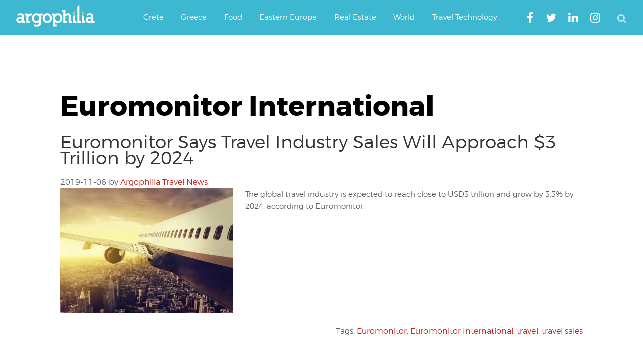

--- FILE ---
content_type: text/html; charset=utf-8
request_url: https://www.google.com/recaptcha/api2/aframe
body_size: 268
content:
<!DOCTYPE HTML><html><head><meta http-equiv="content-type" content="text/html; charset=UTF-8"></head><body><script nonce="uM9v9CYl5IQ-Z8Jy8NqaZw">/** Anti-fraud and anti-abuse applications only. See google.com/recaptcha */ try{var clients={'sodar':'https://pagead2.googlesyndication.com/pagead/sodar?'};window.addEventListener("message",function(a){try{if(a.source===window.parent){var b=JSON.parse(a.data);var c=clients[b['id']];if(c){var d=document.createElement('img');d.src=c+b['params']+'&rc='+(localStorage.getItem("rc::a")?sessionStorage.getItem("rc::b"):"");window.document.body.appendChild(d);sessionStorage.setItem("rc::e",parseInt(sessionStorage.getItem("rc::e")||0)+1);localStorage.setItem("rc::h",'1769877278335');}}}catch(b){}});window.parent.postMessage("_grecaptcha_ready", "*");}catch(b){}</script></body></html>

--- FILE ---
content_type: application/javascript; charset=utf-8
request_url: https://fundingchoicesmessages.google.com/f/AGSKWxWTrZhIjxF5vhtCQ5YkpnQ6UdkhRDB649T8jEIu7YwGTrvHvx7sNmL3orunAz03V1CsIBioSZXFqQKT1qFm3afDAKRiCwTKLSUeAsasabnEIPLQTbv-NC7N2avvmE4ECKQdfJsVad-loBTD0qtfOV_Xs8dte9Lp8h-k7wpOQZcQuoXNWDAyelaE4Bho/_&clicktag=http.com/adz//lifelockad./bbad4._ad_rolling.
body_size: -1285
content:
window['23337323-4daa-4d45-b62e-696619beb819'] = true;